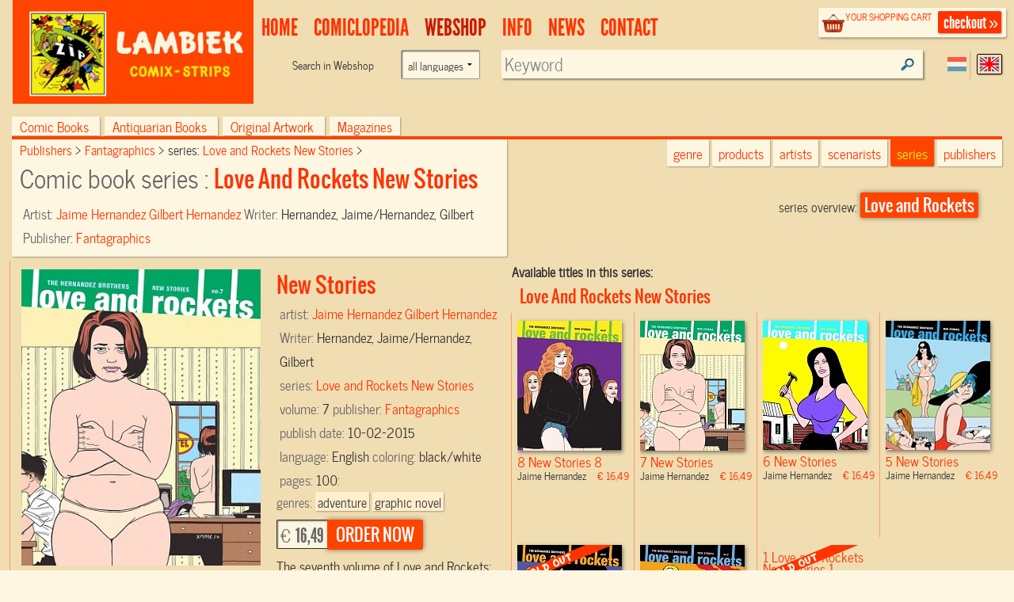

--- FILE ---
content_type: text/html; charset=UTF-8
request_url: https://www.lambiek.net/shop/series/love-and-rockets-new-stories/62792/new-stories.html?page=1&ajax=1&showseriesname=1
body_size: 649
content:


<h2 class="seriesname clear"><a href="/shop/series/love-and-rockets-new-stories/">Love And Rockets New Stories</a></h2>
<div id="item_64289" class="shopitem sc leverbaar eng" title="" >
  <div class="shopitem-inner">
    <a id="64289"
    href="/shop/series/love-and-rockets-new-stories/64289/new-stories-8.html">
      <img  alt="New Stories 8" class="lazy" data-original="/share/image.php/new-stories-8?width=132&amp;image=/catalog/img/1034--64289-800-p6q.jpg" >
      <div class="leverancierstatus"></div><div class="cover"></div><div class="language"></div></a>
    <div class="title">
      <h2>8 New Stories 8</h2> 
      <h4> Jaime Hernandez <span class="sprice">&euro; 16,49</span></h4>
      </div>
  </div>
</div>

<div id="item_62792" class="shopitem sc  eng" title="" >
  <div class="shopitem-inner">
    <a id="62792"
    href="/shop/series/love-and-rockets-new-stories/62792/new-stories.html">
      <img  alt="New Stories" class="lazy" data-original="/share/image.php/new-stories?width=132&amp;image=/catalog/img/1029--62792-800-r5u.jpg" >
      <div class="leverancierstatus"></div><div class="cover"></div><div class="language"></div></a>
    <div class="title">
      <h2>7 New Stories</h2> 
      <h4> Jaime Hernandez <span class="sprice">&euro; 16,49</span></h4>
      </div>
  </div>
</div>

<div id="item_60882" class="shopitem sc  eng" title="" >
  <div class="shopitem-inner">
    <a id="60882"
    href="/shop/series/love-and-rockets-new-stories/60882/new-stories.html">
      <img  alt="New Stories" class="lazy" data-original="/share/image.php/new-stories?width=132&amp;image=/catalog/img/1029--60882-800-h8b.jpg" >
      <div class="leverancierstatus"></div><div class="cover"></div><div class="language"></div></a>
    <div class="title">
      <h2>6 New Stories</h2> 
      <h4> Jaime Hernandez <span class="sprice">&euro; 16,49</span></h4>
      </div>
  </div>
</div>

<div id="item_57365" class="shopitem sc  eng" title="" >
  <div class="shopitem-inner">
    <a id="57365"
    href="/shop/series/love-and-rockets-new-stories/57365/new-stories.html">
      <img  alt="New Stories" class="lazy" data-original="/share/image.php/new-stories?width=132&amp;image=/catalog/img/1024--57365-800-j3s.jpg" >
      <div class="leverancierstatus"></div><div class="cover"></div><div class="language"></div></a>
    <div class="title">
      <h2>5 New Stories</h2> 
      <h4> Jaime Hernandez <span class="sprice">&euro; 16,49</span></h4>
      </div>
  </div>
</div>

<div id="item_51560" class="shopitem sc uitverkocht eng" title="" >
  <div class="shopitem-inner">
    <a id="51560"
    href="/shop/series/love-and-rockets-new-stories/51560/love-and-rockets-new-stories-3.html">
      <img  alt="Love and Rockets New Stories 3" class="lazy" data-original="/share/image.php/love-and-rockets-new-stories-3?width=132&amp;image=/catalog/img/bookcover_lrns4.jpg" >
      <div class="leverancierstatus"></div><div class="cover"></div><div class="language"></div></a>
    <div class="title">
      <h2>3 Love and Rockets New Stories 3</h2> 
      <h4> Jaime Hernandez <span class="sprice">&euro; 16,95</span></h4>
      </div>
  </div>
</div>

<div id="item_51559" class="shopitem sc  eng" title="" >
  <div class="shopitem-inner">
    <a id="51559"
    href="/shop/series/love-and-rockets-new-stories/51559/love-and-rockets-new-stories-2.html">
      <img  alt="Love and Rockets New Stories 2" class="lazy" data-original="/share/image.php/love-and-rockets-new-stories-2?width=132&amp;image=/catalog/img/bookcover_lrns2.jpg" >
      <div class="leverancierstatus"></div><div class="cover"></div><div class="language"></div></a>
    <div class="title">
      <h2>2 Love and Rockets New Stories 2</h2> 
      <h4> Jaime Hernandez <span class="sprice">&euro; 16,95</span></h4>
      </div>
  </div>
</div>

<div id="item_51558" class="shopitem sc uitverkocht eng" title="" >
  <div class="shopitem-inner">
    <a id="51558"
    href="/shop/series/love-and-rockets-new-stories/51558/love-and-rockets-new-stories-1.html">
      <img  alt="Love and Rockets New Stories 1" class="lazy" data-original="/share/image.php/love-and-rockets-new-stories-1?width=132&amp;image=/catalog/img/bookcover_lrns1.jpg" >
      <div class="leverancierstatus"></div><div class="cover"></div><div class="language"></div></a>
    <div class="title">
      <h2>1 Love and Rockets New Stories 1</h2> 
      <h4> Jaime Hernandez <span class="sprice">&euro; 16,95</span></h4>
      </div>
  </div>
</div>
